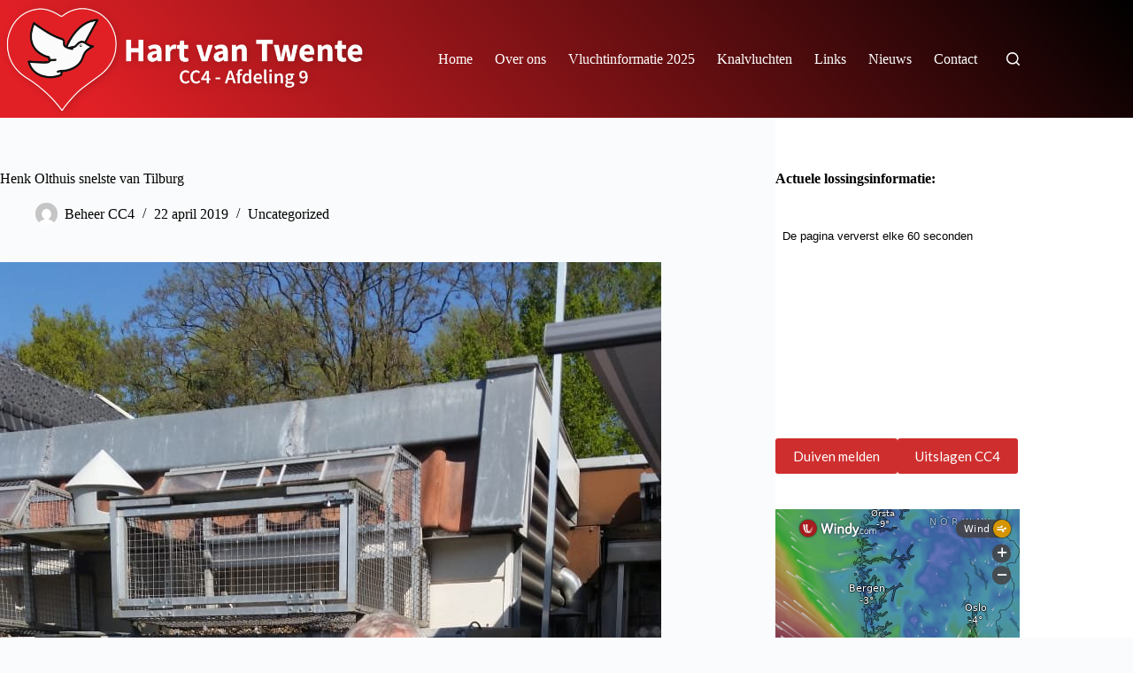

--- FILE ---
content_type: text/html
request_url: https://afdeling9.nl/nieuw/lossingsberichten/lossing.html
body_size: -79
content:
<meta http-equiv="refresh" content="60" >
<font face="arial" size="2">
De pagina ververst elke 60 seconden
<br><br></font>